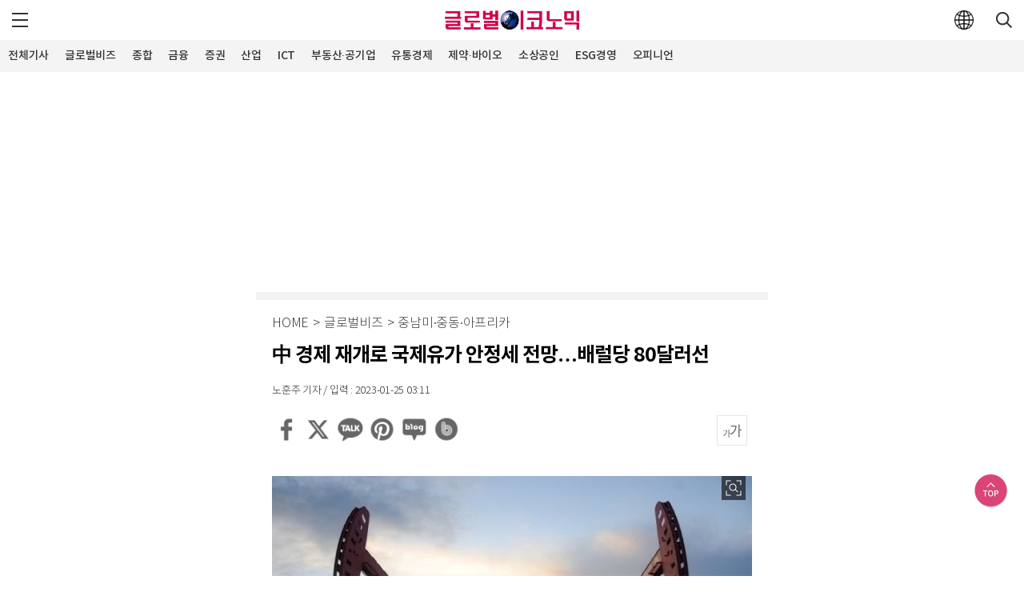

--- FILE ---
content_type: text/html; charset=UTF-8
request_url: https://cmobile.g-enews.com/article/Global-Biz/2023/01/202301242338276141f0fb06a6aa_1?md=20230125031120_V
body_size: 63422
content:
<!doctype html>
<html lang="ko">
<head>
<meta charset="utf-8">
<meta name="viewport" content="width=device-width, initial-scale=1.0, user-scalable=yes, minimum-scale=1.0, maximum-scale=1.5">
<meta http-equiv="X-UA-Compatible" content="IE=edge">
<meta name="format-detection" content="telephone=no">
<meta name="referrer" content="no-referrer-when-downgrade">
<link rel="shortcut icon" type="image/x-icon" href="/favicon.ico" />
<!--meta name="google-adsense-account" content="ca-pub-2588215558670585"-->

<title>中 경제 재개로 국제유가 안정세 전망…배럴당 80달러선 - 글로벌이코노믹</title>
<meta name="keywords" content="中 경제 재개로 국제유가 안정세 전망…배럴당 80달러선"/>
<meta name="news_keywords" content="中 경제 재개로 국제유가 안정세 전망…배럴당 80달러선"/>
<meta name="description" content="세계 최대 원유 수입국인 중국의 석유 수요 회복에 대한 희망으로 24일(현지시간) 국제 원유 가격이 안정세를 보였다. 24일 로이터 통신에 따르면 중국으로부터의 연료 수요 회복에 대한 희망으로 세계 경제 둔화에 대한 우려와 미국 원유 재고 예상 증가가 상쇄되면서 유가가 안정되었다.  브" />
<meta name="DC.date.issued" content="2023-01-25">
<!-- 데이블 -->
<meta property="dable:item_id" content="202301242338276141f0fb06a6aa_1"> 
<meta property="dable:author" content="노훈주"> 
<meta property="article:section" content="중남미·중동·아프리카">
<meta property="article:published_time" content="2023-01-25T03:11:20+09:00">

<!-- Facebook Open Graph-->
<meta property="fb:app_id" content="1607959616114104"/>
<meta property="og:type" content="article"/>
<meta property="og:locale" content="ko_KR"/>
<meta property="og:site_name" content="글로벌이코노믹"/>
<meta property="og:title" content="中 경제 재개로 국제유가 안정세 전망…배럴당 80달러선 - 글로벌이코노믹" />
<meta property="og:url" content="https://www.g-enews.com/article/Global-Biz/2023/01/202301242338276141f0fb06a6aa_1" />
<meta property="og:site" content="g-enews.com" />
<meta property="og:description" content="세계 최대 원유 수입국인 중국의 석유 수요 회복에 대한 희망으로 24일(현지시간) 국제 원유 가격이 안정세를 보였다. 24일 로이터 통신에 따르면 중국으로부터의 연료 수요 회복에 대한 희망으로 세계 경제 둔화에 대한 우려와 미국 원유 재고 예상 증가가 상쇄되면서 유가가 안정되었다.  브" />
<meta property="og:image" content="https://nimage.g-enews.com/phpwas/restmb_allidxmake.php?idx=5&amp;simg=2023012500112904244f0fb06a6aa210178127232.jpg" />
<meta property="og:image:width" content="600" />
<meta property="og:image:height" content="397" />
<!-- Twitter -->
<meta name="twitter:card" content="summary_large_image"/>
<meta name="twitter:site" content="g-enews.com"/>
<meta name="twitter:creator" content="글로벌이코노믹"/>
<meta name="twitter:url" content="https://www.g-enews.com/article/Global-Biz/2023/01/202301242338276141f0fb06a6aa_1"/>
<meta name="twitter:image" content="https://nimage.g-enews.com/phpwas/restmb_allidxmake.php?idx=5&simg=2023012500112904244f0fb06a6aa210178127232.jpg"/>
<meta name="twitter:title" content="中 경제 재개로 국제유가 안정세 전망…배럴당 80달러선 - 글로벌이코노믹"/>
<meta name="twitter:description" content="세계 최대 원유 수입국인 중국의 석유 수요 회복에 대한 희망으로 24일(현지시간) 국제 원유 가격이 안정세를 보였다. 24일 로이터 통신에 따르면 중국으로부터의 연료 수요 회복에 대한 희망으로 세계 경제 둔화에 대한 우려와 미국 원유 재고 예상 증가가 상쇄되면서 유가가 안정되었다.  브"/>
	<link rel="image_src" href="https://nimage.g-enews.com/phpwas/restmb_allidxmake.php?idx=5&simg=2023012500112904244f0fb06a6aa210178127232.jpg" />
	<link rel="canonical" href="https://www.g-enews.com/article/Global-Biz/2023/01/202301242338276141f0fb06a6aa_1" />
	
<script type="application/ld+json">
{
"@context": "https://schema.org",
"@type": "WebSite",
"@id": "https://www.g-enews.com",
"url": "https://www.g-enews.com",
"potentialAction": [{
"@type": "SearchAction",
"target": "https://www.g-enews.com/search.php?nsk=1&sn={keyword}",
"query-input": {
"@type": "PropertyValueSpecification",
"valueRequired": true,
"valueMaxlength": 50,
"valueName": "keyword"
}
}]
}
</script>

<script type="application/ld+json">
{
"@context": "https://schema.org",
"@type": "BreadcrumbList",
"itemListElement": [
{
"@type": "ListItem",
"position": 1,
"item": {
"@id": "https://www.g-enews.com",
"name": "홈"
}
},
{
"@type": "ListItem",
"position": 2,
"item": {
"@id": "https://www.g-enews.com/list.php?ct=g080000",
"name": "글로벌비즈"
}
}

,{
"@type": "ListItem",
"position": 3,
"item": {
"@id": "https://www.g-enews.com/list.php?ct=g080900",
"name": "중남미·중동·아프리카"
}
}

]
}
</script>
<script type="application/ld+json">
{
"@context":"https://schema.org"
,"@type":"NewsArticle"
,"description":"세계 최대 원유 수입국인 중국의 석유 수요 회복에 대한 희망으로 24일(현지시간) 국제 원유 가격이 안정세를 보였다. 24일 로이터 통신에 따르면 중국으로부터의 연료 수요 회복에 대한 희망으로 세계 경제 둔화에 대한 우려와 미국 원유 재고 예상 증가가 상쇄되면서 유가가 안정되었다.  브"
	
	,"image": [{
		"@type": "ImageObject",
		"@id": "https://nimage.g-enews.com/phpwas/restmb_allidxmake.php?idx=999&simg=2023012500112904244f0fb06a6aa210178127232.jpg",
		"url": "https://nimage.g-enews.com/phpwas/restmb_allidxmake.php?idx=999&simg=2023012500112904244f0fb06a6aa210178127232.jpg",
		"width": 600,
		"height": 397	}]
	
,"mainEntityOfPage":"https://www.g-enews.com/article/Global-Biz/2023/01/202301242338276141f0fb06a6aa_1"
,"url":"https://www.g-enews.com/article/Global-Biz/2023/01/202301242338276141f0fb06a6aa_1"
,"inLanguage":"kr"
,"author": [
{
"@context":"https://schema.org",
"@type":"Person",
"name":"노훈주 기자"
}
]
,"dateModified":"2023-01-25T03:11:20+09:00"
,"datePublished":"2023-01-25T03:11:20+09:00"
,"headline":"中 경제 재개로 국제유가 안정세 전망…배럴당 80달러선 - 글로벌이코노믹"
,"alternativeHeadline":""
,"publisher": {
"@context":"https://schema.org",
"@id":"https://www.g-enews.com/#publisher",
"@type":"Organization",
"name":"글로벌이코노믹",
"logo": {
"@context":"https://schema.org",
"@type":"ImageObject",
"url":"https://nimage.g-enews.com/g_www/img/top_logo02.png?pp=002",
"height":50,
"width":365
}
}
,"copyrightHolder":{
"@id":"https://www.g-enews.com/#publisher"
}
,"sourceOrganization":{
"@id":"https://www.g-enews.com/#publisher"
}
}
</script>
<link rel="stylesheet" href="https://nimage.g-enews.com/g_m/css/jquery.bxslider.css?pp=009" type="text/css"  />
<link rel="stylesheet" href="https://nimage.g-enews.com/g_m/css/slick.css?pp=009" type="text/css"  />
<link rel="stylesheet" href="https://nimage.g-enews.com/g_m/css/jquery.fancybox.css?pp=009" type="text/css"  />
<link rel="stylesheet" href="https://nimage.g-enews.com/g_m/css/common.css?pp=009" type="text/css"  />
<script src="https://nimage.g-enews.com/g_m/js/iscroll.js?pp=004"></script>
<script src="https://nimage.g-enews.com/g_m/js/jquery-1.12.4.min.js?pp=004"></script>
<script src="https://nimage.g-enews.com/g_m/js/jquery.fancybox.js?pp=004"></script>
<script src="https://nimage.g-enews.com/g_m/js/slick.js?pp=004"></script>
<script src="https://nimage.g-enews.com/g_m/js/jquery.bxslider.js?pp=004"></script>
<script src="https://nimage.g-enews.com/g_m/js/ui_common.js?pp=004"></script>
<script>
function app_scroll_freeze() {
	    if($("html").css("position") != "fixed") {
	        var top = $("html").scrollTop() ? $("html").scrollTop() : $("body").scrollTop();
	        if(window.innerWidth > $("html").width()) {
	            $("html").css("overflow-y", "scroll");
	        }
	        $("html").css({"width": "100%", "height": "100%", "position": "fixed", "top": -top});
	    }
	}

//Unfreeze page content scrolling
function app_scroll_unfreeze() {
    if($("html").css("position") == "fixed") {
        $("html").css("position", "static");
        $("html, body").scrollTop(-parseInt($("html").css("top")));
        $("html").css({"position": "", "width": "", "height": "", "top": "", "overflow-y": ""});
    }
}


function appMenuOpen(){
    if ($('body').hasClass('menu_on')) {
        app_scroll_unfreeze();
        $('body').removeClass('menu_on');
        $('.dim_wrap').fadeOut('fast');
        $('.menu').css('left','-301px');
        setTimeout(function(){
            $('.menu').hide();
        },200);
    } else {
        app_scroll_freeze();
        $('body').addClass('menu_on');
        $('.menu').show();
        setTimeout(function(){
            $('.menu').css('left','0px');
        },0);
        $('.dim_wrap').fadeIn('fast');
    }
}

function SokoTopWin() {
  var objSokboWin = window.open('/breaking/index.php',"ObjSokboWinName", 'width=984,height=650, toolbar=no,location=no,status=no,scrollbars=no,resize=no'); 
}
function hitEnterKey(e)
{
	if (e.keyCode == 13) {
		fnSecTopSearch();
	} else {
		e.keyCode == 0;
		return;
	}
}

function fnSecTopSearch()
{
	var strSN = $("input[name=topsn]").val();
	if( !strSN )
	{
		alert("검색어를 입력해주세요.");
		return;
	}
	var strUrl = 'https://m.g-enews.com/search.php?sn=' + encodeURIComponent(strSN);

	document.location.href=strUrl;
}

function hitEnterKey1(e)
{
	if (e.keyCode == 13) {
		fnSecTopSearch1();
	} else {
		e.keyCode == 0;
		return;
	}
}

function fnSecTopSearch1()
{
	var strSN = $("input[name=topsn1]").val();
	if( !strSN )
	{
		alert("검색어를 입력해주세요.");
		return;
	}
	var strUrl = 'https://m.g-enews.com/search.php?sn=' + encodeURIComponent(strSN);

	document.location.href=strUrl;
}
</script>
<!-- Google tag (gtag.js) -->
<script async src="https://www.googletagmanager.com/gtag/js?id=G-K5YC4304ZX"></script>
<script>
  window.dataLayer = window.dataLayer || [];
  function gtag(){dataLayer.push(arguments);}
  gtag('js', new Date());

  gtag('config', 'G-K5YC4304ZX');
</script>
<style>
body{
max-width:640px;
margin:0 auto;
}
</style>
<style>
.detailCont figure {
	margin: 0;
	padding: 18px 0;
}
.detailCont figure img {
	line-height: 0;
}
.detailCont figcaption{
	font-size: 14px;
	color: #999999;
	line-height: 18px;
	font-weight: 300;
	padding-bottom: 5px;
	border-bottom: 1px solid #d4d4d4;
	margin-bottom: 12px;
	padding: 0px 4px 7px 4px;
/*
	padding: 9px 16px;
	line-height: 21px;
	color: #b0b0b0;
	font-size: 14px;
	font-weight: 300;
	background: #464646;
	margin-top: -8px;
	margin-bottom: 10px;
*/
}
#liverePlugIn .livereContentTextForm {
height:70px;
}
.view_img_zoom {display:block; position:absolute; top:18px; right:8px; background:url(https://nimage.g-enews.com/g_m/img/view_img_zoom.png) no-repeat; width:30px; height:30px; background-size:100%;}
.vtop h1 {font-size:25px;line-height:30px;letter-spacing:-1px;font-weight: 700;}
.vtop h2 {margin-top:6px; font-size:18px; line-height:24px; color:#333333; font-weight:400;}

</style>

<!-- Head 태그 안쪽 삽입 -->
<meta name="google-adsense-account" content="ca-pub-2676875859063566">
<script async src="https://pagead2.googlesyndication.com/pagead/js/adsbygoogle.js?client=ca-pub-2676875859063566"
     crossorigin="anonymous"></script>

<script type="text/javascript">
window._taboola = window._taboola || [];
_taboola.push({article:'auto'});
!function (e, f, u, i) {
if (!document.getElementById(i)){
e.async = 1;
e.src = u;
e.id = i;
f.parentNode.insertBefore(e, f);
}
}(document.createElement('script'),
document.getElementsByTagName('script')[0],
'//cdn.taboola.com/libtrc/mtreinc-globaleconomic/loader.js',
'tb_loader_script');
if(window.performance && typeof window.performance.mark == 'function')
{window.performance.mark('tbl_ic');}
</script>
</head>

<body>
	<div class="dim_wrap"></div>
	<div class="menu">
		<div class="menu_top">
			<span style="display:block;padding: 8px 0;"><a href="https://m.g-enews.com/index.php" style="display: block;width: 168px;height: 24px;"><img src="https://nimage.g-enews.com/g_m/img/top_logo.png" style="display: block;width: 168px;height: 24px;" alt="로고" /></a></span>
			<a href="javascript:;" class="menu_close"><span class="blind">닫기</span></a>
		</div>
		<!--div class="w1">
			<ul>
				<li><a href="https://men.g-enews.com/" style="line-height: 29px;">English</a></li>
				<li><a href="https://mcn.g-enews.com/" style="line-height: 29px;">中文</a></li>
			</ul>
		</div-->
		<div class="w1">
			<ul>
					<li><a href="https://www.globalmotors.co.kr/" style="line-height: 29px;">글로벌모빌리티</a></li>
					<li><a href="https://www.globalgamers.co.kr/" style="line-height: 29px;">글로벌게이머즈</a></li>
					<li><a href="https://tour.g-enews.com/" style="line-height: 29px;">더 블링스</a></li>
			</ul>
		</div>
		<div class="w2">
			<div class="sch">
				<a href="javascript:fnSecTopSearch1();" class="menu_sch_btn"><img src="https://nimage.g-enews.com/g_m/img/menu_sch_btn.png" alt="검색버튼_검색입력박스 펼치기" /></a>
				<div class="sch_in">
					<input type="text" placeholder="검색어를 입력해 주세요" name="topsn1" onKeyUp="hitEnterKey1(event)" style="ime-mode:active;" />
				</div>
			</div>
		</div>
		<div class="nav" style="top:161px">

			<div class="din">
				<div class="dv">
				
			<a href="https://m.g-enews.com/list.php?ct=g000000">전체기사</a>
			
				</div>
				
			</div>
				
			<div class="din">
				<div class="dv">
				
			<a href="https://m.g-enews.com/sec_index.php?ct=g080000">글로벌비즈</a>
			
				</div>
				
				<div class="dv_in">
					<ul>
		
				<li><a href="https://m.g-enews.com/list.php?ct=g080200">미국·북미</a></li>
				
				<li><a href="https://m.g-enews.com/list.php?ct=g080300">중국</a></li>
				
				<li><a href="https://m.g-enews.com/list.php?ct=g080400">일본</a></li>
				
				<li><a href="https://m.g-enews.com/list.php?ct=g080600">아시아·호주</a></li>
				
				<li><a href="https://m.g-enews.com/list.php?ct=g080700">유럽</a></li>
				
				<li><a href="https://m.g-enews.com/list.php?ct=g080900">중남미·중동·아프리카</a></li>
				
				<li><a href="https://m.g-enews.com/list.php?ct=g081100">국제</a></li>
				
				<li><a href="https://m.g-enews.com/list.php?ct=g080100">글로벌CEO</a></li>
				
					</ul>
				</div>
		
			</div>
				
			<div class="din">
				<div class="dv">
				
			<a href="https://m.g-enews.com/sec_index.php?ct=g090000">종합</a>
			
				</div>
				
				<div class="dv_in">
					<ul>
		
				<li><a href="https://m.g-enews.com/list.php?ct=g090100">정치</a></li>
				
				<li><a href="https://m.g-enews.com/list.php?ct=g090200">경제</a></li>
				
				<li><a href="https://m.g-enews.com/list.php?ct=g090300">사회</a></li>
				
				<li><a href="https://m.g-enews.com/list.php?ct=g090400">전국</a></li>
				
				<li><a href="https://m.g-enews.com/list.php?ct=g090700">연예·스포츠</a></li>
				
				<li><a href="https://m.g-enews.com/list.php?ct=g090500">인물동정·인사·부고</a></li>
				
				<li><a href="https://m.g-enews.com/list.php?ct=g090600">기타</a></li>
				
					</ul>
				</div>
		
			</div>
				
			<div class="din">
				<div class="dv">
				
			<a href="https://m.g-enews.com/sec_index.php?ct=g110000">금융</a>
			
				</div>
				
				<div class="dv_in">
					<ul>
		
				<li><a href="https://m.g-enews.com/list.php?ct=g110100">은행</a></li>
				
				<li><a href="https://m.g-enews.com/list.php?ct=g110200">보험</a></li>
				
				<li><a href="https://m.g-enews.com/list.php?ct=g110300">카드</a></li>
				
				<li><a href="https://m.g-enews.com/list.php?ct=g110700">제2금융</a></li>
				
				<li><a href="https://m.g-enews.com/list.php?ct=g110600">금융일반</a></li>
				
					</ul>
				</div>
		
			</div>
				
			<div class="din">
				<div class="dv">
				
			<a href="https://m.g-enews.com/sec_index.php?ct=g120000">증권</a>
			
				</div>
				
				<div class="dv_in">
					<ul>
		
				<li><a href="https://m.g-enews.com/list.php?ct=g121000">해외증시 시황·전망</a></li>
				
				<li><a href="https://m.g-enews.com/list.php?ct=g121100">해외증시 특징주</a></li>
				
				<li><a href="https://m.g-enews.com/list.php?ct=g121200">해외증시 일반</a></li>
				
				<li><a href="https://m.g-enews.com/list.php?ct=g120200">국내증시 시황·전망</a></li>
				
				<li><a href="https://m.g-enews.com/list.php?ct=g120100">국내증시 특징주</a></li>
				
				<li><a href="https://m.g-enews.com/list.php?ct=g120900">국내증시 일반</a></li>
				
				<li><a href="https://m.g-enews.com/list.php?ct=g121300">암호화폐</a></li>
				
					</ul>
				</div>
		
			</div>
				
			<div class="din">
				<div class="dv">
				
			<a href="https://m.g-enews.com/sec_index.php?ct=g130000">산업</a>
			
				</div>
				
				<div class="dv_in">
					<ul>
		
				<li><a href="https://m.g-enews.com/list.php?ct=g130100">경제단체</a></li>
				
				<li><a href="https://m.g-enews.com/list.php?ct=g130200">전기·전자</a></li>
				
				<li><a href="https://m.g-enews.com/list.php?ct=g130300">자동차</a></li>
				
				<li><a href="https://m.g-enews.com/list.php?ct=g130400">중화학</a></li>
				
				<li><a href="https://m.g-enews.com/list.php?ct=g130600">항공·조선</a></li>
				
				<li><a href="https://m.g-enews.com/list.php?ct=g131000">반도체·디스플레이</a></li>
				
				<li><a href="https://m.g-enews.com/list.php?ct=g130500">철강</a></li>
				
				<li><a href="https://m.g-enews.com/list.php?ct=g131100">산업일반</a></li>
				
					</ul>
				</div>
		
			</div>
				
			<div class="din">
				<div class="dv">
				
			<a href="https://m.g-enews.com/sec_index.php?ct=g140000">ICT</a>
			
				</div>
				
				<div class="dv_in">
					<ul>
		
				<li><a href="https://m.g-enews.com/list.php?ct=g140100">통신·뉴미디어</a></li>
				
				<li><a href="https://m.g-enews.com/list.php?ct=g140300">IT일반</a></li>
				
				<li><a href="https://m.g-enews.com/list.php?ct=g140400">과학일반</a></li>
				
				<li><a href="https://m.g-enews.com/list.php?ct=g140200">게임</a></li>
				
					</ul>
				</div>
		
			</div>
				
			<div class="din">
				<div class="dv">
				
			<a href="https://m.g-enews.com/sec_index.php?ct=g150000">부동산·공기업</a>
			
				</div>
				
				<div class="dv_in">
					<ul>
		
				<li><a href="https://m.g-enews.com/list.php?ct=g150100">건설·부동산</a></li>
				
				<li><a href="https://m.g-enews.com/list.php?ct=g150400">분양</a></li>
				
				<li><a href="https://m.g-enews.com/list.php?ct=g150500">공기업</a></li>
				
				<li><a href="https://m.g-enews.com/list.php?ct=g150300">부동산일반</a></li>
				
					</ul>
				</div>
		
			</div>
				
			<div class="din">
				<div class="dv">
				
			<a href="https://m.g-enews.com/sec_index.php?ct=g160000">유통경제</a>
			
				</div>
				
				<div class="dv_in">
					<ul>
		
				<li><a href="https://m.g-enews.com/list.php?ct=g160200">식음료</a></li>
				
				<li><a href="https://m.g-enews.com/list.php?ct=g160300">패션∙뷰티</a></li>
				
				<li><a href="https://m.g-enews.com/list.php?ct=g160500">소비자</a></li>
				
				<li><a href="https://m.g-enews.com/list.php?ct=g160100">유통일반</a></li>
				
				<li><a href="https://m.g-enews.com/list.php?ct=g160700">생활일반</a></li>
				
					</ul>
				</div>
		
			</div>
				
			<div class="din">
				<div class="dv">
				
			<a href="https://m.g-enews.com/sec_index.php?ct=g200000">제약∙바이오</a>
			
				</div>
				
				<div class="dv_in">
					<ul>
		
				<li><a href="https://m.g-enews.com/list.php?ct=g200100">제약</a></li>
				
				<li><a href="https://m.g-enews.com/list.php?ct=g200200">바이오</a></li>
				
				<li><a href="https://m.g-enews.com/list.php?ct=g200300">헬스</a></li>
				
					</ul>
				</div>
		
			</div>
				
			<div class="din">
				<div class="dv">
				
			<a href="https://m.g-enews.com/sec_index.php?ct=g220000">소상공인</a>
			
				</div>
				
				<div class="dv_in">
					<ul>
		
				<li><a href="https://m.g-enews.com/list.php?ct=g220100">소상공인뉴스</a></li>
				
				<li><a href="https://m.g-enews.com/list.php?ct=g220200">지원사업</a></li>
				
				<li><a href="https://m.g-enews.com/list.php?ct=g220300">연합회소식</a></li>
				
					</ul>
				</div>
		
			</div>
				
			<div class="din">
				<div class="dv">
				
			<a href="https://m.g-enews.com/sec_index.php?ct=g180000">ESG경영</a>
			
				</div>
				
				<div class="dv_in">
					<ul>
		
				<li><a href="https://m.g-enews.com/list.php?ct=g180100">기업지배구조</a></li>
				
				<li><a href="https://m.g-enews.com/list.php?ct=g180200">ESG일반</a></li>
				
					</ul>
				</div>
		
			</div>
				
			<div class="din">
				<div class="dv">
				
			<a href="https://m.g-enews.com/sec_index.php?ct=g030000">오피니언</a>
			
				</div>
				
				<div class="dv_in">
					<ul>
		
				<li><a href="https://m.g-enews.com/list.php?ct=g030400">사설</a></li>
				
				<li><a href="https://m.g-enews.com/list.php?ct=g030100">기고</a></li>
				
				<li><a href="https://m.g-enews.com/list.php?ct=g030200">데스크칼럼</a></li>
				
				<li><a href="https://m.g-enews.com/list.php?ct=g030300">기자수첩</a></li>
				
					</ul>
				</div>
		
			</div>
						</div><!-- //nav -->
		<div class="menu_btm">
			<ul>
				<li><a href="https://www.facebook.com/geconomic/"><span class="blind">페이스북</span></a></li>
				<li><a href="https://x.com/Geconomic2014"><span class="blind">트위터</span></a></li>
				<li><a href="javascript:void(0);"><span class="blind">인스타그램</span></a></li>
				<li><a href="https://www.youtube.com/channel/UC-Ytwlseegeetn4I-wQEA1A"><span class="blind">유튜브</span></a></li>
			</ul>
		</div>
	</div>


	<div class="top">
		<div class="top_1d">
			<div class="hd_lang" style="position: absolute; top: 7px; right: 0; display:none;" id="google_translate_element"></div>
			<a href="javascript:;" class="top_menu_btn"><span class="blind">메뉴</span></a>
				<!-- 2024-07-01 : 추가 부분 -->
			<div class="lng_selw01">
				<div class="dv1">
				<a href="javascript:;" class="top_lng_sel_btn"><span class="blind">언어선택</span></a>
				</div>
				<div class="lng_sel02 divGoogleTrans">
					<ul>
						<li>
							<a href="javascript:ChangeLanguages('ko');">
								<img src="https://nimage.g-enews.com/comm_www/lng_flag_korea.png" />
							</a>
						</li>
						<li>
							<a href="javascript:ChangeLanguages('en');">
								<img src="https://nimage.g-enews.com/comm_www/lng_flag_america.png" />
							</a>
						</li>
						<li>
							<a href="javascript:ChangeLanguages('ja');">
								<img src="https://nimage.g-enews.com/comm_www/lng_flag_japan.png" />
							</a>
						</li>
						<li>
							<a href="javascript:ChangeLanguages('zh-CN');">
								<img src="https://nimage.g-enews.com/comm_www/lng_flag_china.png" />
							</a>
						</li>
						<li>
							<a href="javascript:ChangeLanguages('es');">
								<img src="https://nimage.g-enews.com/comm_www/lng_flag_spain.png" />
							</a>
						</li>
					</ul>
				</div>
			</div>
<style>
	.lng_sel02 {display:none; background:#ffffff;position:absolute;border:1px solid #cccccc;border-radius:8px;z-index:100;top: 0;right: 0;top: 40px;}
	.lng_sel02 ul {text-align:center; padding:5px 12px;}
	.lng_sel02 ul li a img {border-radius:100%; display:block; width:26px; border:1px solid #cccccc;}
	.lng_sel02 ul li {padding:6px 0;}
	.lng_sel02 ul li + li {}
	.lng_sel02 ul:after {content:""; display:block; clear:both;}
	.lng_selw01 {position:absolute; top:0; right:50px;}
	.top_lng_sel_btn {display:block; background:url(https://nimage.g-enews.com/comm_www/ico_lng_global01.png) center no-repeat; background-size:24px auto; width:50px; height:50px;}
	.top_lng_sel_btn.on:after {display:none; transform: rotate(-180deg);}
	.top_lng_sel_btn.on {background:url(https://nimage.g-enews.com/comm_www/ico_lng_global01_on.png) center no-repeat; background-size:24px auto; }

	@media all and (max-width:360px) {

		.lng_selw01 {right:36px;}
		.top_lng_sel_btn {width:36px;}

		.top_1d .top_sch_btn {
			width: 36px;
		}
	}
</style>
<script>
	$(document).ready(function(){
	  $('.top_lng_sel_btn').click(function(){
		if ($(this).hasClass('on')) {
		  $(this).removeClass('on');
		  $('.lng_sel02').slideUp('fast');
		} else {
		  $('.lng_sel02').slideDown('fast');
		  $(this).addClass('on');

		}
	  });
	});
</script>
<script>
	function googleTranslateElementInit() {
		new google.translate.TranslateElement({
			pageLanguage: 'ko',
			includedLanguages: 'ko,zh-CN,zh-TW,ja,vi,th,tl,km,my,mn,ru,en,fr,ar,es,de,pt',
			layout: google.translate.TranslateElement.InlineLayout.VERTICAL,
			//layout: google.translate.TranslateElement.InlineLayout.HORIZONTAL,
			//layout: google.translate.TranslateElement.InlineLayout.SIMPLE,
			autoDisplay: true
		}, 'google_translate_element');
	}
</script>

    <style>
        html[lang="ko"] .skiptranslate {
            display: none !important;
        }
        html[lang="ko"] body {top:0px !important;}
        /* 한국어가 아닌 페이지에서 .top 및 .menu 요소의 top 속성을 조정합니다 */
        html:not([lang="ko"]) .top {
            top: 40px;
        }

        html:not([lang="ko"]) .menu {
            top: 40px;
        }
    </style>
<script src="//translate.google.com/translate_a/element.js?cb=googleTranslateElementInit"></script>
<!-- //Google 번역 -->    
<script type="text/javascript">
	function ChangeLanguages(tolang) {
		//console.log(tolang);
		const gtcombo = document.querySelector('.goog-te-combo');
		if (gtcombo == null) {
			alert("Error: Could not find Google translate Combolist.");
			return false;
		}
		gtcombo.value = tolang; // 변경할 언어 적용
		gtcombo.dispatchEvent(new Event('change')); // 변경 이벤트 트리거
		$('.top_lng_sel_btn').removeClass('on');
		$('.lng_sel02').slideUp('fast');
	}
</script>
				<!-- // 2024-07-01 : 추가 부분 -->

<span style="display:block;padding-top: 13px;margin: 0 auto;width: 168px;"><a href="https://m.g-enews.com/index.php" style="display: block;width: 168px;height: 24px;"><img src="https://nimage.g-enews.com/g_m/img/top_logo.png" alt="글로벌이코노믹 로고" style="display: block;width: 168px;height: 24px;" /></a></span>			<a href="javascript:;" class="top_sch_btn"><span class="blind">검색</span></a>
		</div>
		<div class="top_sch">
			<div class="top_sch_in">
				<div class="top_sch_inp">
				<input type="text" placeholder="검색어를 입력해 주세요" name="topsn" onKeyUp="hitEnterKey(event)" style="ime-mode:active;"  />
				</div>
				<a href="javascript:fnSecTopSearch()"><img src="https://nimage.g-enews.com/g_m/img/menu_sch_btn.png" alt="검색버튼" /></a>
			</div>
		</div>
		<div class="gnb_wrap">
			<div class="gnb">
				<div id="scroller">
					<ul>

			<li><a href="https://m.g-enews.com/list.php?ct=g000000" >전체기사</a></li>
			
			<li><a href="https://m.g-enews.com/sec_index.php?ct=g080000" >글로벌비즈</a></li>
			
			<li><a href="https://m.g-enews.com/sec_index.php?ct=g090000" >종합</a></li>
			
			<li><a href="https://m.g-enews.com/sec_index.php?ct=g110000" >금융</a></li>
			
			<li><a href="https://m.g-enews.com/sec_index.php?ct=g120000" >증권</a></li>
			
			<li><a href="https://m.g-enews.com/sec_index.php?ct=g130000" >산업</a></li>
			
			<li><a href="https://m.g-enews.com/sec_index.php?ct=g140000" >ICT</a></li>
			
			<li><a href="https://m.g-enews.com/sec_index.php?ct=g150000" >부동산·공기업</a></li>
			
			<li><a href="https://m.g-enews.com/sec_index.php?ct=g160000" >유통경제</a></li>
			
			<li><a href="https://m.g-enews.com/sec_index.php?ct=g200000" >제약∙바이오</a></li>
			
			<li><a href="https://m.g-enews.com/sec_index.php?ct=g220000" >소상공인</a></li>
			
			<li><a href="https://m.g-enews.com/sec_index.php?ct=g180000" >ESG경영</a></li>
			
			<li><a href="https://m.g-enews.com/sec_index.php?ct=g030000" >오피니언</a></li>
								</ul>
				</div>
			</div>
		</div>
	</div><style>
.vtop{
    padding: 20px 20px 0px 20px
}
.vtop .location{
	margin-top:0px;
	margin-bottom:15px;
}
.vtop .w1 {
    margin-top: 20px;
}

.vtop .w2 {
    margin-top: 20px;
}
.vtop_sns01 {float:left;}
.vtop_sns01 ul {overflow:hidden;}
.vtop_sns01 li {float:left;}
.vtop_sns01 li a {display:block;}
.vtop_sns01 li + li {margin-left:4px;}
.vtop_sns01 li a img {display:block; width:36px;}
</style>

	<div class="mwrap" style="overflow: hidden;">
<div class="clsgenews_tdn_moadd007" style="overflow:hidden;text-align:center;margin: 0px auto;padding:10px 0;background:#fff;"><!-- [글로벌]MO_최상단 -->
<ins class="adsbygoogle"
     style="display:inline-block;width:300px;height:250px"
     data-ad-client="ca-pub-2676875859063566"
     data-ad-slot="4795324815"></ins>
<script>
     (adsbygoogle = window.adsbygoogle || []).push({});
</script></div><div class="gray_bg01"></div>		<div class="vtop">
			<div class="location">
				<span style="margin-right:5px;"><a href="https://m.g-enews.com/index.php" style="color:#3f3c3c;">HOME</a></span>&gt;<span style="margin-left:5px;margin-right:5px;"><a href="https://m.g-enews.com/sec_index.php?ct=g080000" style="color:#3f3c3c;">글로벌비즈</a></span>&gt;<span style="margin-left:5px;"><a href="https://m.g-enews.com/list.php?ct=g080900" style="color:#3f3c3c;">중남미·중동·아프리카</a></span>			</div>
			<h1 style="color:#000000;">中 경제 재개로 국제유가 안정세 전망…배럴당 80달러선</h1>
			<div class="w1">
				<a href="https://m.g-enews.com/search.php?nsk=14&sn=%EB%85%B8%ED%9B%88%EC%A3%BC"><p>노훈주 기자 / 입력 : 2023-01-25 03:11</p></a>
			</div>
			<div class="w2">
                <div class="vtop_sns01">

						<ul>
							<li>
								<a href="javascript:sendSns('facebook', 'https://www.g-enews.com/article/Global-Biz/2023/01/202301242338276141f0fb06a6aa_1', '中 경제 재개로 국제유가 안정세 전망…배럴당 80달러선', '.202301242338276141f0fb06a6aa_1', 'mobile');"><img src="https://nimage.g-enews.com/g_m/img/mgsns_ico0_01.png" /></a>
							</li>
							<li>
								<a href="javascript:sendSns('twitter', 'https://www.g-enews.com/article/Global-Biz/2023/01/202301242338276141f0fb06a6aa_1', '中 경제 재개로 국제유가 안정세 전망…배럴당 80달러선', '.202301242338276141f0fb06a6aa_1', 'mobile');""><img src="https://nimage.g-enews.com/g_m/img/mgsns_ico0_02.png" /></a>
							</li>
							<li>
								<a href="javascript:CountPlusSns('kakaostory','.202301242338276141f0fb06a6aa_1');" id="kakao-link-topbtn"><img src="https://nimage.g-enews.com/g_m/img/mgsns_ico0_03.png" /></a>
							</li>
							<li>
								<a href="javascript:shareOtherSNS('pinterest', 'https://www.g-enews.com/article/Global-Biz/2023/01/202301242338276141f0fb06a6aa_1', '中 경제 재개로 국제유가 안정세 전망…배럴당 80달러선', '.https://nimage.g-enews.com/phpwas/restmb_allidxmake.php?idx=5&simg=2023012500112904244f0fb06a6aa210178127232.jpg');"><img src="https://nimage.g-enews.com/g_m/img/mgsns_ico0_04.png" /></a>
							</li>
							<li>
								<a href="javascript:shareOtherSNS('blog', 'https://www.g-enews.com/article/Global-Biz/2023/01/202301242338276141f0fb06a6aa_1', '中 경제 재개로 국제유가 안정세 전망…배럴당 80달러선', '.https://nimage.g-enews.com/phpwas/restmb_allidxmake.php?idx=5&simg=2023012500112904244f0fb06a6aa210178127232.jpg');"><img src="https://nimage.g-enews.com/g_m/img/mgsns_ico0_05.png" /></a>
							</li>
							<li>
								<a href="javascript:shareBand('https://www.g-enews.com/article/Global-Biz/2023/01/202301242338276141f0fb06a6aa_1', '中 경제 재개로 국제유가 안정세 전망…배럴당 80달러선');"><img src="https://nimage.g-enews.com/g_m/img/mgsns_ico0_06.png" /></a>
							</li>
						</ul>
						</div>
				<div class="e2">
					<!--a href="#" class="vtop_share_btn"><span class="blind">공유하기</span></a-->
					<a href="#" class="vtop_font_btn"><span class="blind">폰트크기 조정</span></a>
				</div>
			</div>
		</div>
		<div class="vcon" style="padding-top:18px;">
			<div class="vcon_in detailCont clsDetailCont" id="articleBody"  style="text-align: -webkit-auto; color:#000;overflow:hidden;font-weight:400;">
			<div style="text-align:center;width:100%;position:relative;"><figure><img src="https://nimage.g-enews.com/phpwas/restmb_allidxmake.php?idx=5&simg=2023012500112904244f0fb06a6aa210178127232.jpg" alt="중국 경제 재개로 국제 유가가 안정세를 유지하고 있다. 사진=로이터" style="width:100%;"><a href="/orgphoto.php?ud=2023012500112904244f0fb06a6aa210178127232.jpg" class="view_img_zoom"><span class="blind">이미지 확대보기</span></a><figcaption>중국 경제 재개로 국제 유가가 안정세를 유지하고 있다. 사진=로이터</figcaption></figure></div>  세계 최대 원유 수입국인 중국의 석유 수요 회복에 대한 희망으로 24일(현지시간) 국제 원유 가격이 안정세를 보였다.<br />
<div class="clsgenews_tdn_moadd001" style="width:100%;overflow:hidden;text-align:center;margin: 0px auto -20px auto;padding:40px 0;"><!-- [글로벌]MO_기사내1 -->
<script src="//ad.aceplanet.co.kr/cgi-bin/PelicanC.dll?impr?pageid=06vA&out=script"></script></div>
 24일 로이터 통신에 따르면 중국으로부터의 연료 수요 회복에 대한 희망으로 세계 경제 둔화에 대한 우려와 미국 원유 재고 예상 증가가 상쇄되면서 유가가 안정되었다. <br />
<br />
 브렌트(Brent) 원유는 배럴당 88.26달러를 기록해 0.07달러로 0.1% 상승했다. 미국 서부텍사스원유(WTI)는 0.14달러 상승한 81.76달러를 기록했다.<br />
 <br />
 오안다(OANDA)의 분석가 에드워드 모야(Edward Moya)는 "(미국) 경제가 여전히 뒤집힐 수 있으며 일부 에너지 거래자들은 중국의 원유수요가 이번 분기에 얼마나 빨리 회복할 것인지에 대해 여전히 회의적이다"고 말했다.<br />
<div class="clsgenews_tdn_moadd002" style="width:100%;overflow:hidden;text-align:center;margin: 0px auto -20px auto;padding:40px 0;"><!-- [글로벌]MO_기사내2 --><script src="//ad.aceplanet.co.kr/cgi-bin/PelicanC.dll?impr?pageid=06vB&out=script"></script></div>
지난 23일 실시한 로이터 통신 예비 여론조사에 따르면 재고 측면에서 미국 원유와 휘발유 주식은 상승한 반면 증류 주는하락할 것으로 예상되었다.<br />
<br />
 JP모건은행은 중국 원유수요 전망치를 상향 조정하면서도 2023년 브렌트 원유 가격은 배럴당 평균 90달러로 전망치를 유지했다. JP모건 은행은 주요 지정학적 이벤트가 없다면 올해는 수요보다 공급이 많은 만큼 2023년에는 유가가 100달러를 돌파하기 어려울 것이라고 전망했다.<br />
<br />
 한편 달러는 유로화 대비 9개월 만에 최저치에 근접했고, 거래자들이 미국의경기 침체 가능성과 연준 정책 경로를 계속 추정하면서 엔화 대비 최근 상승세로 돌아섰다. 글로벌 경기 하강 우려가 완화되면서 석유선물과 옵션에 투자자들이 빠른 속도로 다시 몰리고 있다.<br />
<br />
 24일 S&P 글로벌의 플래시 종합 구매 관리자지수에 따르면, 유로존 사업 활동은 1월에 기습적으로 완만한 성장으로 돌아왔지만, 영국의 민간 부문 경제 활동은 2년만에 가장 빠른 속도로 떨어졌다.<br />
<div class="clsgenews_tdn_moadd002_1" style="width:336px;overflow:hidden;text-align:center;margin: 0px auto -20px auto;padding:60px 0;"><!-- [글로벌]MO_기사내3 --><iframe width="336" height="280" src="//ad.ad4989.co.kr/cgi-bin/PelicanC.dll?impr?pageid=0HM4&out=iframe" allowTransparency = "true" marginwidth="0" marginheight="0" hspace="0" vspace="0" frameborder="0" scrolling="no" sandbox="allow-same-origin allow-scripts allow-forms allow-top-navigation allow-popups allow-modals allow-top-navigation-by-user-activation allow-popups-to-escape-sandbox"></iframe></div><br />노훈주 글로벌이코노믹 기자 hunjuroh@g-enews.com
			</div>
<div class="m1d" style="padding:18px 0;"><div class="clsgenews_tdn_moadd008" style="overflow:hidden;margin: 0px auto;padding:0px 20px 20px 20px;background:#fff;"><iframe src="//adv.imadrep.co.kr/10661_01.html" width="100%" height="124" frameborder="0" scrolling="no" marginwidth="0" marginheight="0" vspace="0" hspace="0" title="텍스트광고"></iframe></div></div>		</div><!-- //vcon -->

		<div class="gray_bg01"></div>

<div class="clsgenews_tdn_moadd003" style="overflow:hidden;text-align:center;margin: 0px auto;padding:10px 0;background:#fff;"><!-- [글로벌]_MO_바이라인1 --><ins class="adsbygoogle"     style="display:inline-block;width:336px;height:280px"     data-ad-client="ca-pub-2676875859063566"     data-ad-slot="3291904982"></ins><script>     (adsbygoogle = window.adsbygoogle || []).push({});</script></div><div class="gray_bg01"></div><div class="liveReClsPosi" >
<iframe id="clsnhiCommentIFrameID" src="https://www002.commutil.kr/cmtp/cmtlist.php?mt=g-enews&ud=202301242338276141f0fb06a6aa_1&nimb=1&ncrt01="  title="clsnhi-comment" style="min-width: 100%; height: 30px; overflow: hidden; border: 0px; z-index: 124212;border:0;margin:0;padding:0;"></iframe>
</div>
<script src="https://cliimage.commutil.kr/www002/js/jquery.iframeResizer.min.js"></script>
<script>
$('#clsnhiCommentIFrameID').iFrameSizer({
	log                    : true,  // For development
	autoResize             : true,  // Trigering resize on events in iFrame
	contentWindowBodyMargin: 15,     // Set the default browser body margin style (in px)
	doHeight               : true,  // Calculates dynamic height
	doWidth                : false, // Calculates dynamic width
	enablePublicMethods    : true,  // Enable methods within iframe hosted page
	//interval               : 0,     // interval in ms to recalculate body height, 0 to disable refreshing
	interval               : 32,
	checkOrigin            : false,

	scrolling              : false, // Enable the scrollbars in the iFrame
	callback               : function(messageData){ // Callback fn when message is received
	  $('p#callback').html(
		   '<b>Frame ID:</b> '    + messageData.iframe.id +
		   ' <b>Height:</b> '     + messageData.height +
		   ' <b>Width:</b> '      + messageData.width +
		   ' <b>Event type:</b> ' + messageData.type
	  );
	}
});
</script><div class="clsgenews_tdn_moadd009" style="overflow:hidden;text-align:center;margin: 0px auto;padding:10px 0;background:#fff;"><iframe src="//adv.imadrep.co.kr/10666_01.html" width="100%" height="336" frameborder="0" scrolling="no" marginwidth="0" marginheight="0" vspace="0" hspace="0" title="이미지광고"></iframe></div><div class="gray_bg01"></div>		<div class="md">
			<div class="mtit01">
				<h2><a href="javascript:void(0);">많이 본 뉴스</a></h2>
			</div>
			<div class="abox04">
				<ul>

					<li>
						<a href="https://m.g-enews.com/article/Global-Biz/2026/01/202601230827039341533107c202_1">
							<span class="e1">1</span>
							<span class="e2">
								<span class="elip2">
									日 안보 전문가들의 충격 고백 "한국 해군이 일본 앞섰다"…2026년 동북아 해양 전력의 역전
								</span>
							</span>
							<span class="e3">
								<img src="https://nimage.g-enews.com/phpwas/restmb_setimgmake.php?w=65&h=49&m=1&simg=2026012308295705492533107c202121131206187.jpg" alt="日 안보 전문가들의 충격 고백 &quot;한국 해군이 일본 앞섰다&quot;…2026년 동북아 해양 전력의 역전" />
							</span>
						</a>
					</li>
	
					<li>
						<a href="https://m.g-enews.com/article/Global-Biz/2026/01/2026012321145467913bc914ac71_1">
							<span class="e1">2</span>
							<span class="e2">
								<span class="elip2">
									월가 “양자컴퓨팅, 이제 투자 대상”…아이온큐·디웨이브 ‘매수’ 의견 잇따라
								</span>
							</span>
							<span class="e3">
								<img src="https://nimage.g-enews.com/phpwas/restmb_setimgmake.php?w=65&h=49&m=1&simg=20260124000453089093bc914ac7112232215111.jpg" alt="월가 “양자컴퓨팅, 이제 투자 대상”…아이온큐·디웨이브 ‘매수’ 의견 잇따라" />
							</span>
						</a>
					</li>
	
					<li>
						<a href="https://m.g-enews.com/article/Global-Biz/2026/01/202601230808112292fbbec65dfb_1">
							<span class="e1">3</span>
							<span class="e2">
								<span class="elip2">
									구글·아마존이 던진 300억 달러 ‘핵 승부수’… SMR, 구세주인가 신기루인가
								</span>
							</span>
							<span class="e3">
								<img src="https://nimage.g-enews.com/phpwas/restmb_setimgmake.php?w=65&h=49&m=1&simg=2026012308434402229fbbec65dfb211211153121.jpg" alt="구글·아마존이 던진 300억 달러 ‘핵 승부수’… SMR, 구세주인가 신기루인가" />
							</span>
						</a>
					</li>
	
					<li>
						<a href="https://m.g-enews.com/article/Global-Biz/2026/01/202601240654526662533107c202_1">
							<span class="e1">4</span>
							<span class="e2">
								<span class="elip2">
									한화오션의 승부수 "美 필리조선소서 핵잠 건조 참여 제안"…트럼프의 '조선 동맹' 현실화되나
								</span>
							</span>
							<span class="e3">
								<img src="https://nimage.g-enews.com/phpwas/restmb_setimgmake.php?w=65&h=49&m=1&simg=2026012406552200589533107c202121131206187.jpg" alt="한화오션의 승부수 &quot;美 필리조선소서 핵잠 건조 참여 제안&quot;…트럼프의 '조선 동맹' 현실화되나" />
							</span>
						</a>
					</li>
	
					<li>
						<a href="https://m.g-enews.com/article/Global-Biz/2026/01/202601240701221529fbbec65dfb_1">
							<span class="e1">5</span>
							<span class="e2">
								<span class="elip2">
									“AI 서비스 팔고 삼성전자 샀다”…글로벌 큰손, ‘HBM4E·2나노’에 베팅
								</span>
							</span>
							<span class="e3">
								<img src="https://nimage.g-enews.com/phpwas/restmb_setimgmake.php?w=65&h=49&m=1&simg=2026012407063001033fbbec65dfb211211153121.jpg" alt="“AI 서비스 팔고 삼성전자 샀다”…글로벌 큰손, ‘HBM4E·2나노’에 베팅" />
							</span>
						</a>
					</li>
					</ul>
			</div>
		</div><div class="gray_bg01"></div><div class="clsgenews_tdn_moadd004" style="overflow:hidden;text-align:center;margin: 0px auto;padding:10px 0;background:#fff;"><!-- [글로벌]_MO_바이라인2 --><ins class="adsbygoogle"     style="display:block"     data-ad-client="ca-pub-2676875859063566"     data-ad-slot="7505378515"     data-ad-format="auto"     data-full-width-responsive="true"></ins><script>     (adsbygoogle = window.adsbygoogle || []).push({});</script></div><div class="gray_bg01"></div>
<div class="md">
	<div class="mtit01">
		<h2><a href="javascript:void(0);">Headline</a></h2>
	</div>
	<div class="abox01">
		<ul>
		
					<li class="tp02">
						<a href="https://m.g-enews.com/article/Global-Biz/2026/01/2026012507121567359a1f309431_1">
							<span class="e1">
								<span class="elip1">
									트럼프 “加, 中과 거래 시 100% 관세 부과”
								</span>
							</span>
						</a>
					</li>
			
					<li class="tp02">
						<a href="https://m.g-enews.com/article/Global-Biz/2026/01/202601250619197630533107c202_1">
							<span class="e1">
								<span class="elip1">
									美, 국방전략 공개..."진짜 적은 불법 이민자"
								</span>
							</span>
						</a>
					</li>
			
					<li class="tp02">
						<a href="https://m.g-enews.com/article/Finance/2026/01/202601231406055489bbed569d68_1">
							<span class="e1">
								<span class="elip1">
									韓 올 성장률 전망, 확장 재정으로 2%대 상향
								</span>
							</span>
						</a>
					</li>
			
					<li class="tp02">
						<a href="https://m.g-enews.com/article/Global-Biz/2026/01/20260124193107776fbbec65dfb_1">
							<span class="e1">
								<span class="elip1">
									美·대만, 반도체 관세 20%→15% 인하 합의
								</span>
							</span>
						</a>
					</li>
			
		</ul>
	</div>
</div>
<div class="gray_bg01"></div>
<div class="clsgenews_tdn_moadd004_1" style="overflow:hidden;text-align:center;margin: 0px auto;padding:10px 0;background:#fff;"><!-- [글로벌]MO_바이라인3 --><ins class="adsbygoogle"     style="display:block"     data-ad-client="ca-pub-2676875859063566"     data-ad-slot="5603039835"     data-ad-format="auto"     data-full-width-responsive="true"></ins><script>     (adsbygoogle = window.adsbygoogle || []).push({});</script></div><div class="gray_bg01"></div>		<div class="md">
			<div class="mtit01">
				<h2><a href="javascript:void(0);">글로벌 슈퍼리치</a></h2>			</div>
			<div class="con_wrap01">
				<div class="abox03">
					<ul>

						<li>
							<a href="https://m.g-enews.com/article/Global-Biz/2026/01/2026012222243586669a1f309431_1">
								<span class="e1">
									<img src="https://nimage.g-enews.com/phpwas/restmb_setimgmake.php?w=750&h=540&m=1&simg=20260122222456061789a1f30943117511616074.jpg" alt="美 대기업들, 최고경영진 경호 강화 확산…S&amp;P500 기업 5곳 중 1곳" />
								</span>
								<span class="e2">
									<span class="elip2" style="height:36px;">
										美 대기업들, 최고경영진 경호 강화 확산…S&P500 기업 5곳 중 1곳
									</span>
								</span>
							</a>
						</li>
			
						<li>
							<a href="https://m.g-enews.com/article/Global-Biz/2026/01/2026012022474648839a1f309431_1">
								<span class="e1">
									<img src="https://nimage.g-enews.com/phpwas/restmb_setimgmake.php?w=750&h=540&m=1&simg=20260120224808054329a1f30943117511616074.jpg" alt="美 실리콘밸리 거물들, 트럼프 2기 출범 뒤 더 부자됐다" />
								</span>
								<span class="e2">
									<span class="elip2" style="height:36px;">
										美 실리콘밸리 거물들, 트럼프 2기 출범 뒤 더 부자됐다
									</span>
								</span>
							</a>
						</li>
								</ul>
				</div>
			</div>
		</div>

		<div class="gray_bg01"></div>
	<div class="clsgenews_tdn_moadd005" style="overflow:hidden;text-align:center;margin: 0px auto;padding:10px 0;background:#fff;"><!-- [글로벌]MO_바이라인4 --><ins class="adsbygoogle"     style="display:block"     data-ad-client="ca-pub-2676875859063566"     data-ad-slot="5977578388"     data-ad-format="auto"     data-full-width-responsive="true"></ins><script>     (adsbygoogle = window.adsbygoogle || []).push({});</script></div><div class="gray_bg01"></div>		<div class="md">
			<div class="mtit01">
				<h2><a href="https://m.g-enews.com/issuelist.php?ud=2018112314485501085&ct=g000000">김대호 진단</a></h2>			</div>
			<div class="abox01">
				<ul>

					<li class="tp01">
						<a href="https://m.g-enews.com/article/Global-Biz/2026/01/202601141051251625906806b77b_1">
							<span class="e1">
								<img src="https://nimage.g-enews.com/phpwas/restmb_setimgmake.php?w=750&h=540&m=1&simg=2026011410542004264906806b77b1209125250.jpg" alt="트럼프 돈로주의와 그린란드" />
							</span>
							<span class="e2">
								<span class="elip2">
									트럼프 돈로주의와 그린란드
								</span>
							</span>
						</a>
					</li>
			
					<li class="tp01">
						<a href="https://m.g-enews.com/article/General-News/2026/01/20260107093901561906806b77b_1">
							<span class="e1">
								<img src="https://nimage.g-enews.com/phpwas/restmb_setimgmake.php?w=750&h=540&m=1&simg=2026010709441108487906806b77b1209125250.jpg" alt="벼락거지와 캉티용 효과" />
							</span>
							<span class="e2">
								<span class="elip2">
									벼락거지와 캉티용 효과
								</span>
							</span>
						</a>
					</li>
			
					<li class="tp01">
						<a href="https://m.g-enews.com/article/Global-Biz/2025/12/202512311106293048906806b77b_1">
							<span class="e1">
								<img src="https://nimage.g-enews.com/phpwas/restmb_setimgmake.php?w=750&h=540&m=1&simg=2026010107510502991906806b77b22075242153.jpg" alt="악마의 금속" />
							</span>
							<span class="e2">
								<span class="elip2">
									악마의 금속
								</span>
							</span>
						</a>
					</li>
							</ul>
			</div>
		</div>
		
		<div class="gray_bg01"></div>
		<div class="gray_bg01"></div>
	</div><!-- mwrap -->
	
	<div class="lpop_wrap pop_sns01" style="display:none;">
		<div class="pop_top">
			<h2>공유하기</h2>
			<a href="javascript:;" class="pop_close"><span class="blind">닫기</span></a>
		</div>
		<div class="pop_con">
			<div class="pop_sns_con">
				<div class="w1">
					<a href="javascript:CountPlusSns('kakao','202301242338276141f0fb06a6aa_1');" id="kakao-link-topbtn"><img src="https://nimage.g-enews.com/g_m/img/sns_kakao01.png" alt="카카오톡" /></a>
					<a href="javascript:CountPlusSns('kakaostory','202301242338276141f0fb06a6aa_1');loginWithKakao('https://www.g-enews.com/article/Global-Biz/2023/01/202301242338276141f0fb06a6aa_1');"><img src="https://nimage.g-enews.com/g_m/img/sns_kakaos01.png" alt="카카오스토리" /></a>
					<a href="javascript:sendSns('facebook', 'https://www.g-enews.com/article/Global-Biz/2023/01/202301242338276141f0fb06a6aa_1', '', '', 'mobile');"><img src="https://nimage.g-enews.com/g_m/img/sns_facebook01.png" alt="페이스북" /></a>
				</div>
				<div class="w1">
					<a href="javascript:sendSns('twitter', 'https://www.g-enews.com/article/Global-Biz/2023/01/202301242338276141f0fb06a6aa_1', '', '', 'mobile');"><img src="https://nimage.g-enews.com/g_m/img/sns_twitter01.png?pp=001" alt="트위터" /></a>
					<!--a href="javascript:;"><img src="https://nimage.g-enews.com/g_m/img/sns_line01.png" alt="라인" /></a-->
				</div>
			</div>
		</div>
	</div>
	
	<div class="lpop_wrap pop_font01" style="display:none;">
		<div class="pop_top">
			<h2>텍스트 크기 조정</h2>
			<a href="javascript:;" class="pop_close"><span class="blind">닫기</span></a>
		</div>
		<div class="pop_con">
			<div class="pop_font_con">
				<div class="w1">
					<a href="javascript:;" data-size="14" class="fontSizeSetCls font01"><span class="blind">폰트1</span></a>
					<a href="javascript:;" data-size="16" class="fontSizeSetCls font02"><span class="blind">폰트2</span></a>
					<a href="javascript:;" data-size="18" class="fontSizeSetCls font03 on"><span class="blind">폰트3</span></a>
				</div>
				<div class="w1">
					<a href="javascript:;" data-size="20" class="fontSizeSetCls font04"><span class="blind">폰트4</span></a>
					<a href="javascript:;" data-size="22" class="fontSizeSetCls font05"><span class="blind">폰트5</span></a>
					<a href="javascript:;" data-size="24" class="fontSizeSetCls font06"><span class="blind">폰트6</span></a>
				</div>
			</div>
		</div>
	</div>
<script>
function shareBand(strURL, strTitle) {

	if(true)
	{
		var param = "create/post?text=" + strTitle + "  " + strURL + "&route=" + strURL;
		 
		if(navigator.userAgent.match(/android/i)) {
			location.href = 'intent:bandapp://' + param + '#Intent;package=com.nhn.android.band;end';
		}else if(navigator.userAgent.match(/(iphone)|(ipod)|(ipad)/i)) {
			setTimeout(function(){
				location.href = 'itms-apps://itunes.apple.com/app/id542613198?mt=8';
			}, 200);
			setTimeout(function(){
				location.href = 'bandapp://' + param;
			}, 100);
		}else{
			var contents = "http://band.us/plugin/share?body=" + strTitle + "  " + strURL + "&route=" + strURL;
			window.open(contents, "SNSSHARE", "width=800, height=700");
		}
	}else{
		var contents = "http://band.us/plugin/share?body=" + strTitle + "  " + strURL + "&route=" + strURL;
		window.open(contents, "SNSSHARE", "width=800, height=700");
	}
}

function shareOtherSNS(sns, strURL, strTitle, image) {

	var snsArray = new Array();
 
	snsArray['twitter']  	= "http://twitter.com/intent/tweet?text="+strTitle+ ' ' + strURL; 
	snsArray['facebook']	= "http://www.facebook.com/share.php?u=" + strURL;
	snsArray['pinterest']	= "http://www.pinterest.com/pin/create/button/?url=" + strURL + "&media=" + image + "&description=" + strTitle;
	snsArray['blog']		= "http://blog.naver.com/openapi/share?url=" + strURL + "&title=" + strTitle;
	snsArray['line']		= "http://line.me/R/msg/text/?" + strTitle + " " + strURL;
	snsArray['pholar']		= "http://www.pholar.co/spi/rephol?url=" + strURL + "&title=" + strTitle;
	snsArray['google']		= "https://plus.google.com/share?url=" + strURL + "&t=" + strTitle;
	
	document.location.href = snsArray[sns];
}
</script>
	<div class="ft_menu">
		<ul>

			<li><a href="https://m.g-enews.com/sec_index.php?ct=g080000" >글로벌비즈</a></li>
			
			<li><a href="https://m.g-enews.com/sec_index.php?ct=g090000" >종합</a></li>
			
			<li><a href="https://m.g-enews.com/sec_index.php?ct=g110000" >금융</a></li>
			
			<li><a href="https://m.g-enews.com/sec_index.php?ct=g120000" >증권</a></li>
			
			<li><a href="https://m.g-enews.com/sec_index.php?ct=g130000" >산업</a></li>
			
			<li><a href="https://m.g-enews.com/sec_index.php?ct=g140000" >ICT</a></li>
			
			<li><a href="https://m.g-enews.com/sec_index.php?ct=g150000" >부동산·공기업</a></li>
			
			<li><a href="https://m.g-enews.com/sec_index.php?ct=g160000" >유통경제</a></li>
			
			<li><a href="https://m.g-enews.com/sec_index.php?ct=g200000" >제약∙바이오</a></li>
			
			<li><a href="https://m.g-enews.com/sec_index.php?ct=g220000" >소상공인</a></li>
			
			<li><a href="https://m.g-enews.com/sec_index.php?ct=g180000" >ESG경영</a></li>
			
			<li><a href="https://m.g-enews.com/sec_index.php?ct=g030000" >오피니언</a></li>
					</ul>
	</div>
	
	<div class="footer">
		<div class="w1">
			<ul>
				<li><a href="https://www.g-enews.com/view.php?ud=202301242338276141f0fb06a6aa_1&mobile=1">PC 버전</a></li>
				<li><a href="javascript:;" class="btm_entsv_btn">전체서비스</a></li>
			</ul>
		</div>
		<p class="w2">Copyright (c) Global Economic. All rights reserved.</p>
	</div>
	
	<div class="go_top" style="bottom:85px;">
		<a href="javascript:;" class="go_top_btn"><img src="https://nimage.g-enews.com/g_m/img/top-btn.png" alt="맨위로 스크롤" /></a>
	</div>
<div id="snssharedid" style="display:none;"></div>
<script src="https://nimage.g-enews.com/ge_170228/js/sns_shared.js?pp=004"></script>
<script src="//developers.kakao.com/sdk/js/kakao.min.js"></script>
<script>
//본문 확대축소하기
$(document).on("click", ".fontSizeSetCls",function(){   
	var fontSize = $(this).attr("data-size");
	$(".fontSizeSetCls").removeClass("on");
	$("div .detailCont").css({"font-size": fontSize + "px"});
	$(this).addClass("on");
});

function fnLiveReScroll()
{
	//liveReClsPosi
	var nPosiTop = $('.liveReClsPosi').offset().top;
	$("html, body").animate({ scrollTop: nPosiTop+"px" });
}

$(function(){
	var max = 24; // 글씨 크기 최대치
	var min = 12; // 글씨 크기 최소치
	var fontSize = 18; //기본 폰트 사이즈입니다.
	$(document).on("click", ".bigger_size",function(){   
		if(fontSize < max){
			fontSize = fontSize + 2; //2px씩 증가합니다.
		}else alert("가장 큰 폰트크기는 "+max+ "px 입니다.");
		$("div .detailCont").css({"font-size": fontSize + "px"});
	});

	$(document).on("click", ".smaller_size",function(){   
		if(fontSize > min){
			fontSize = fontSize - 2; //2px씩 축소됩니다.
		}else alert("가장 작은 폰트크기는 "+min+ "px 입니다.");
		$("div .detailCont").css({"font-size": fontSize + "px"});
	}); 
});
//카카오스토리 공유
function loginWithKakao(urls, strMode) {
	if( strMode == 'pc' )
	{
		var kakaoUrl="https://story.kakao.com/share?url="+urls;
		var popupOptions="width=600, height=460, resizable=no, scrollbars=yes, status=no";
		window.open(kakaoUrl,"kakaoPop",popupOptions);
	}
	else
	{
		var kakaoUrl="https://story.kakao.com/share?url="+urls;
		document.location.href=kakaoUrl;
	}
}
function print( ud, moddate )
{
	var objWinPrint = window.open('https://www.g-enews.com/ko-kr/print.php?ud='+ud+'&md='+moddate, 'dispWinPrint', 'width=710, height=600, top=0, left=0, scrollbars=yes');
}
function fnSendMail( strUrl, strTitle, strIDType )
{
    var _url = encodeURIComponent(strUrl);
    var _txt = encodeURIComponent(strTitle);
    var _idtype = encodeURIComponent(strIDType);
	url="/email_send.php?txt="+_txt+"&url="+_url+"&id="+_idtype;

	var fbWin = window.open(url,'emailwin','toolbar=0,status=0,width=420,height=270');
	if (fbWin) {
		fbWin.focus();
	}
}

/*
function fnLoadPrevNext( nPrevNext )
{
	var strParaM = {
		"ud":"{$viewdata.fd_idtype}"
		, "sod":"{$viewdata.fd_outdate}"
		, "smci":"{$viewdata.fd_midkey}"
		, "sbci":"{$viewdata.fd_bigkey}"
	}
	var strUrl = '/json/api_loadprevnext.php';

	$.ajax({
	type: "GET",
	url: strUrl,
	data: strParaM,
	success: function(data){
		if( data.retcd == '00' )
		{
			//alert(data.retmsg);
			var strPrevUrl = "";
			var strNextUrl = "";
			if( data.prev_isexist > 0 )
			{
				var strGetID = data.prev.data[0].fd_idtype;
				var strGetUrl = "{$viewdata.fd_viewsubpage}" + strGetID;
				$("#ctrlViewPrevID").attr("href", strGetUrl);
				strPrevUrl = strGetUrl;

			}
			else
			{
				$("#ctrlViewNextID").attr("href", "javascript:alert('이전기사가 존재하지 않습니다.');void(0);");
			}

			if( data.next_isexist > 0 )
			{
				var strGetID = data.next.data[0].fd_idtype;
				var strGetUrl = "{$viewdata.fd_viewsubpage}" + strGetID;
				$("#ctrlViewNextID").attr("href", strGetUrl);
				strNextUrl = strGetUrl;
			}
			else
			{
				$("#ctrlViewNextID").attr("href", "javascript:alert('다음기사가 존재하지 않습니다.');void(0);");
			}

			if( nPrevNext == 1 )
			{
				//이전기사
				if( strPrevUrl == "")
				{
					alert('이전기사가 존재하지 않습니다.');void(0);
				}
				else
					document.location.href = strPrevUrl;
			}
			else
			{
				if( strNextUrl == "")
				{
					alert('이전기사가 존재하지 않습니다.');void(0);
				}
				else
					document.location.href = strNextUrl;
			}

		}
		else
		{
			alert(data.retmsg);
			return( null );
		}
	},
	error: function(request,status,error){
		alert("code:"+request.status+"\n"+"message:"+request.responseText+"\n"+"error:"+error);
		return( null );
	},
	dataType: "json"
	});
}
{$strAddScriptFnc = "fnLoadPrevNext();"}
*/
</script>
<script>
  //<![CDATA[
    // // 사용할 앱의 JavaScript 키를 설정해 주세요.
	var strKakaoTitle = "中 경제 재개로 국제유가 안정세 전망…배럴당 80달러선";
	var strKakaoDesc = "세계 최대 원유 수입국인 중국의 석유 수요 회복에 대한 희망으로 24일(현지시간) 국제 원유 가격이 안정세를 보였다. 24일 로이터 통신에 따르면 중국으로부터의 연료 수요 회복에 대한 희망으로 세계 경제 둔화에 대한 우려와 미국 원유 재고 예상 증가가 상쇄되면서 유가가 안정되었다.  브";
	strKakaoTitle = strKakaoTitle.replace(/&quot;/gi, '"');
	strKakaoDesc = strKakaoDesc.replace(/&quot;/gi, '"');
    Kakao.init('dae0d4353a0745241496f6da0f8cf7a1');
    // // 카카오링크 버튼을 생성합니다. 처음 한번만 호출하면 됩니다.
    function sendLink() {
      Kakao.Link.sendDefault({
        objectType: 'feed',
        content: {
          title: strKakaoTitle,
          description: strKakaoDesc,
          imageUrl: "https://nimage.g-enews.com/phpwas/restmb_setimgmake.php?w=660&h=-1&m=2&simg=2023012500112904244f0fb06a6aa210178127232.jpg",
          link: {
            mobileWebUrl: "https://www.g-enews.com/article/Global-Biz/2023/01/202301242338276141f0fb06a6aa_1",
            webUrl: "https://www.g-enews.com/article/Global-Biz/2023/01/202301242338276141f0fb06a6aa_1"
          }
        },
		social: {
          likeCount: 0,
          commentCount: 0,
          sharedCount: 0
        },
        buttons: [
          {
            title: '웹으로 보기',
            link: {
              mobileWebUrl: 'https://www.g-enews.com/article/Global-Biz/2023/01/202301242338276141f0fb06a6aa_1',
              webUrl: 'https://www.g-enews.com/article/Global-Biz/2023/01/202301242338276141f0fb06a6aa_1'
            }
          }
        ]
      });
    }

	$(document).on("click", "#kakao-link-topbtn",function(){
		sendLink();
	});
  //]]>
</script>


<script>
var g_strDispType='GE';
var g_strCategory='01-26-08';
var g_strNewsID='202301242338276141f0fb06a6aa_1';
var g_strRemoteIP = '3.17.167.84';
</script>
<script src="https://nimage.g-enews.com/ge_170228/js/logger.js?pp=002"></script>

<script>
(function(i,s,o,g,r,a,m){i['GoogleAnalyticsObject']=r;i[r]=i[r]||function(){
(i[r].q=i[r].q||[]).push(arguments)},i[r].l=1*new Date();a=s.createElement(o),
m=s.getElementsByTagName(o)[0];a.async=1;a.src=g;m.parentNode.insertBefore(a,m)
})(window,document,'script','//www.google-analytics.com/analytics.js','ga');
ga('create', 'UA-36953837-1', 'auto');
ga('send', 'pageview');
</script>

<script src="//wcs.naver.net/wcslog.js"></script>
<script>
if(!wcs_add) var wcs_add = {};
wcs_add["wa"] = "8dcbe75ddd60f";
wcs_do();
</script>
<script>
$(document).ready(function(){
	//setTimeout(function(){
	//{$strAddScriptFnc}
	//}, 20000);
//	setTimeout(function(){
	//InternalLogFunc();
//}, 3000);
});
</script> <script src="//ad.cyycoy.com/cgi-bin/PelicanC.dll?impr?pageid=05u3&out=script"></script><script type="text/javascript">
  window._taboola = window._taboola || [];
  _taboola.push({flush: true});
</script></body>
</html>

--- FILE ---
content_type: text/html; charset=utf-8
request_url: https://adv.imadrep.co.kr/10661_01.html
body_size: 4352
content:
<!DOCTYPE html>
<html lang="ko">
<head>
<meta charset="UTF-8">
<meta name="viewport" content="width=device-width, initial-scale=1.0">
<title>글로벌이코노믹_imad10661</title>
<script src="//code.jquery.com/jquery-1.12.4.min.js"></script>

<script src="//simg.imadrep.co.kr/js/backpop2.js"></script>

<script type="text/javascript">
$(document).ready(function(){
    $.shuffle = function(arr) {
        for(var j, x, i = arr.length; i; j = parseInt(Math.random() * i), x = arr[--i], arr[i] = arr[j], arr[j] = x);
        return arr;
    }

    var list = [];
    $(".imad_list").each(function(){
        list.push($(this).html());
    });

    $.shuffle(list);
    $(".imad_list").each(function(i){
        $(this).html(list[i]);
    });

    var userAgent=navigator.userAgent.toLowerCase();

    // 아이폰체크
    if( userAgent.indexOf("iphone") > -1 || userAgent.indexOf("ipad") > -1 || userAgent.indexOf("ipod") > -1 ) {
    //     // 웨일체크
        if( userAgent.indexOf('whale')>-1 ){
            // 다크모드체크
            if (window.matchMedia && window.matchMedia('(prefers-color-scheme: dark)').matches) {
                $('.imad_darkfont').css('color','#fff');
                $('body').addClass('imad_darkfont_bg');
            }
        }
    }
});
</script>

<style>
* {
    margin: 0;
    padding: 0;
    box-sizing: border-box;
}
#imad_10661 {
    width: 100%;
    position: relative !important;
    padding: 2px 0;
}
#imad_10661 ul, #imad_10661 li.imad_list {
    list-style: none;
}
#imad_10661 .imad_list:first-child {
    padding-right: 22px;
}
#imad_10661 .imad_adimg {
    position: absolute;
    top: 7px;
    right: 0;
    font-size: 9px;
    color: #aaa;
    background: #f5f6fa;
    width: 20px;
    height: 16px;
    line-height: 16px;
    text-align: center;
}
#imad_10661 a {
    height: 24px;
    display: block;text-decoration: none;
    padding-left: 12px;
    color: #333;
    letter-spacing: -0.25px;
    text-decoration: none;
    position: relative;
    text-overflow: ellipsis;
    white-space: nowrap;
    overflow: hidden;
    line-height: 24px;
    font-weight: 400;
    font-size: 16px;
}
#imad_10661 a::before {
    content: '';
    position: absolute;
    left: 0;
    bottom: 8px;
    border: 1px solid #cf054b;
    border-right: none;
    border-top: none;
    width: 6px;
    height: 7px;
}
</style>
</head>


<body>
    <div id="imad_10661">
        <div class="imad_adimg">AD</div>
        <ul>
            <li class="imad_list">
                <a href="http://adc.imadrep.co.kr/./adclick.php?b=5106617306522472672260&url=https%3A%2F%2Fmy.newscover.co.kr%2Fxiido%2F%3Fref%3D10661%26cc%3D3065224" target="_blank" class="imad_darkfont sspop_new imad_link_ad" data-no="6">70대 할머니의 섹시한 몸매 비결이..충격!</a>
            </li>
            <li class="imad_list">
                <a href="http://adc.imadrep.co.kr/./adclick.php?b=5106627316132772667692&url=https%3A%2F%2Fmy.newscover.co.kr%2Ftrrere%2F13%2F%3Fref%3D10662%26cc%3D3161327" target="_blank" class="imad_darkfont sspop_new imad_link_ad" data-no="6">세계에서 가장 큰 고추를 가진 남자의 진실</a>
            </li>
            <li class="imad_list">
                <a href="http://adc.imadrep.co.kr/./adclick.php?b=5106637171017072690265&url=https%3A%2F%2Fmy.newscover.co.kr%2Fmlt4%2F9%2F%3Fref%3D10663%26cc%3D1710170" target="_blank" class="imad_darkfont sspop_new imad_link_ad" data-no="6">대낮에 나체로 돌아다닌 여자, 정체가.. 충격!</a>
            </li>
            <li class="imad_list">
                <a href="http://adc.imadrep.co.kr/./adclick.php?b=5106647321144272719150&url=https%3A%2F%2Fmy.newscover.co.kr%2Fhematenkej%2F%3Fref%3D10664%26cc%3D3211442" target="_blank" class="imad_darkfont sspop_new imad_link_ad" data-no="6">동작구 사당 집값 거품 빠졌다.. 6억대 신축 분양!</a>
            </li>
            <li class="imad_list">
                <a href="http://adc.imadrep.co.kr/./adclick.php?b=5106657321101572720126&url=https%3A%2F%2Fmy.newscover.co.kr%2Fsgloge%2F%3Fref%3D10665%26cc%3D3211015" target="_blank" class="imad_darkfont sspop_new imad_link_ad" data-no="6">시흥, 2억 할인 신축 아파트 선착순 분양!</a>
            </li>
        </ul>
    </div>
</body>
</html>

--- FILE ---
content_type: text/html; charset=utf-8
request_url: https://adv.imadrep.co.kr/10666_01.html
body_size: 5442
content:
<!DOCTYPE html>
<html lang="ko">
<head>
<meta charset="UTF-8">
<meta name="viewport" content="width=device-width, initial-scale=1.0">
<title>글로벌이코노믹_imad10666</title>
<script src="//code.jquery.com/jquery-1.12.4.min.js"></script>

<script src="//simg.imadrep.co.kr/js/backpop2.js"></script>

<script type="text/javascript">
$(document).ready(function(){
    $.shuffle = function(arr) {
        for(var j, x, i = arr.length; i; j = parseInt(Math.random() * i), x = arr[--i], arr[i] = arr[j], arr[j] = x);
        return arr;
    }

    var list = [];
    $(".imad_cna_con").each(function(){
        list.push($(this).html());
    });

    $.shuffle(list);
    $(".imad_cna_con").each(function(i){
        $(this).html(list[i]);
    });

    var userAgent=navigator.userAgent.toLowerCase();

    // 아이폰체크
    if( userAgent.indexOf("iphone") > -1 || userAgent.indexOf("ipad") > -1 || userAgent.indexOf("ipod") > -1 ) {
    //     // 웨일체크
        if( userAgent.indexOf('whale')>-1 ){
            // 다크모드체크
            if (window.matchMedia && window.matchMedia('(prefers-color-scheme: dark)').matches) {
                $('.imad_darkfont').css('color','#fff');
                $('body').addClass('imad_darkfont_bg');
            }
        }
    }
});
</script>

<style>
.imad_10666 * {
    margin: 0;
    padding: 0;
    box-sizing: border-box;
}

.imad_10666 {
    width: 336px;
    height: 336px;
    position: relative;
    padding-top: 20px;
    margin: 0 auto;
    display: flex;
    flex-wrap: wrap;
    box-sizing:border-box;
}

.imad_10666 .imad_ad {
    position:absolute;
    top:0;
    right:0;
    width:20px;
    height:14px;
    border-radius:3px;
    color:#aaa;
    font-size:10px;
    font-weight:700;
    text-align:center;
}

.imad_10666 .imad_cna_wrap {
    width: 100%;
    height: 158px;
    overflow: hidden;
    font-family: "Pretendard Variable", Pretendard, -apple-system, BlinkMacSystemFont, system-ui, Roboto, "Helvetica Neue", "Segoe UI", "Apple SD Gothic Neo", "Noto Sans KR", "Malgun Gothic", "Apple Color Emoji", "Segoe UI Emoji", "Segoe UI Symbol", sans-serif;
}

.imad_10666 a {
    text-decoration: none;
    color: unset;
}

.imad_10666 .imad_cna_wrap {
    display: flex;
    justify-content: space-between;
}

.imad_10666 .imad_cna_con {
    width: 49%;
}

.imad_10666 .imad_cna_img {
    position: relative;
    padding-top: 54%;
    margin-bottom: 6px;
    overflow: hidden;
    display: block;
}

.imad_10666 .imad_cna_img>img {
    position: absolute;
    top: 0;
    left: 0;
    right: 0;
    bottom: 0;
    width: 100%;
    height: 100%;
    max-height: 156px;
}

.imad_10666 .imad_cna_txt {
    font-size: 14px;
    overflow: hidden;
    text-overflow: ellipsis;
    word-wrap: break-word;
    display: -webkit-box;
    -webkit-line-clamp: 2;
    -webkit-box-orient: vertical;
}
</style>
</head>


<body>
<div class="imad_10666">
    <div class="imad_cna_wrap">
        <div class="imad_ad">AD</div>

        <div class="imad_cna_con">
            <a href="http://adc.imadrep.co.kr/./adclick.php?b=5106667321207972719384&url=https%3A%2F%2Fmy.newscover.co.kr%2Fparcj%2F%3Fref%3D10666%26cc%3D3212079" target="_blank" class="imad_darkfont sspop_new imad_link_ad" data-no="6">
                <div class="imad_cna_img">
                    <img src="https://simg.imadrep.co.kr/banner/parcj/parcj_1.gif" alt="">
                </div>
                <div class="imad_cna_txt">동작구 아파트값 난리났다.. 마지막5억대 분양!</div>
            </a>
        </div>

        <div class="imad_cna_con">
            <a href="http://adc.imadrep.co.kr/./adclick.php?b=5106677321196272718046&url=https%3A%2F%2Fmy.newscover.co.kr%2Fhillshyundai%2F%3Fref%3D10667%26cc%3D3211962" target="_blank" class="imad_darkfont sspop_new imad_link_ad" data-no="6">
                <div class="imad_cna_img">
                    <img src="https://simg.imadrep.co.kr/banner/hillshyundai/hillshyundai_1.gif" alt="">
                </div>
                <div class="imad_cna_txt">광주 더현대 바로 앞 아파트 5배 올라..</div>
            </a>
        </div>
    </div>

    <div class="imad_cna_wrap">
        <div class="imad_cna_con">
            <a href="http://adc.imadrep.co.kr/./adclick.php?b=5106687319415172715742&url=https%3A%2F%2Fmy.newscover.co.kr%2Fvndan%2F%3Fref%3D10668%26cc%3D3194151" target="_blank" class="imad_darkfont sspop_new imad_link_ad" data-no="6">
                <div class="imad_cna_img">
                    <img src="https://simg.imadrep.co.kr/banner/hrtpm/hrtpm_1.gif" alt="">
                </div>
                <div class="imad_cna_txt">김포 이 아파트 3년뒤 무섭게 오를겁니다</div>
            </a>
        </div>

        <div class="imad_cna_con">
            <a href="http://adc.imadrep.co.kr/./adclick.php?b=5106697320709472713343&url=https%3A%2F%2Fmy.newscover.co.kr%2Fybl%2F2%2F%3Fref%3D10669%26cc%3D3207094" target="_blank" class="imad_darkfont sspop_new imad_link_ad" data-no="6">
                <div class="imad_cna_img">
                    <img src="https://simg.imadrep.co.kr/banner/ybl/ybl_1.gif" alt="">
                </div>
                <div class="imad_cna_txt">빚 1,000만원 이상, 나라에서 90% 갚아준다!</div>
            </a>
        </div>
	</div>
</div>
</body>
</html>

--- FILE ---
content_type: text/html; charset=utf-8
request_url: https://www.google.com/recaptcha/api2/aframe
body_size: 266
content:
<!DOCTYPE HTML><html><head><meta http-equiv="content-type" content="text/html; charset=UTF-8"></head><body><script nonce="XC3zpiEiedKvKFCg2cJ5SQ">/** Anti-fraud and anti-abuse applications only. See google.com/recaptcha */ try{var clients={'sodar':'https://pagead2.googlesyndication.com/pagead/sodar?'};window.addEventListener("message",function(a){try{if(a.source===window.parent){var b=JSON.parse(a.data);var c=clients[b['id']];if(c){var d=document.createElement('img');d.src=c+b['params']+'&rc='+(localStorage.getItem("rc::a")?sessionStorage.getItem("rc::b"):"");window.document.body.appendChild(d);sessionStorage.setItem("rc::e",parseInt(sessionStorage.getItem("rc::e")||0)+1);localStorage.setItem("rc::h",'1769314018902');}}}catch(b){}});window.parent.postMessage("_grecaptcha_ready", "*");}catch(b){}</script></body></html>

--- FILE ---
content_type: application/javascript
request_url: https://cliimage.commutil.kr/www002/js/jquery.iframeResizer.min.js
body_size: 1409
content:
/*! iFrame Resizer (jquery.iframeSizer.min.js ) - v0.1.0 - 2013-08-21
 *  Desc: Force cross domain iframes to size to content.
 *  Requires: iframeSizer.contentWindow.min.js to be loaded into the target frame.
 *  Copyright: (c) 2013 David J. Bradshaw - dave@bradshaw.net
 *  License: MIT and GPL
 */

(function(e){function o(e){i.log&&window.console&&console.log(t+" "+e)}var t="[iFrameSizer]",n=t.length,r=0,i,s={log:!1,contentWindowBodyMargin:8,doHeight:!0,doWidth:!1,interval:0,callback:function(){}};e(window).on("message",function(e){function r(e){function r(){function e(e){u.iframe.style[e]=u[e]+"px",o(u.iframe.id+" "+e+" set to "+u[e]+"px")}i.doHeight&&e("height"),i.doWidth&&e("width")}function s(){var t=e.substr(n).split(":");u={iframe:document.getElementById(t[0]),height:t[1],width:t[2]}}var u={};t===e.substr(0,n)&&(s(),r(),i.callback(u))}r(e.originalEvent.data)}),e.fn.iFrameSizer=function(n){return i=e.extend({},s,n),this.each(function(){function n(){return a.contentWindow?!0:!1}function s(){a.style.overflow="hidden",a.scrolling="no",e(a).on("load",function(){u(a)}),u(a)}function u(){function e(){""===a.id&&(a.id="iFrameSizer"+r++,o("Added missing iframe ID: "+a.id))}function n(){var e=a.id+":"+i.contentWindowBodyMargin+":"+i.doWidth+":"+i.log+":"+i.interval;o("Sending init msg to iframe ("+e+")"),a.contentWindow.postMessage(t+e,"*")}e(),n()}var a=this;n()&&s()})}})(window.jQuery);